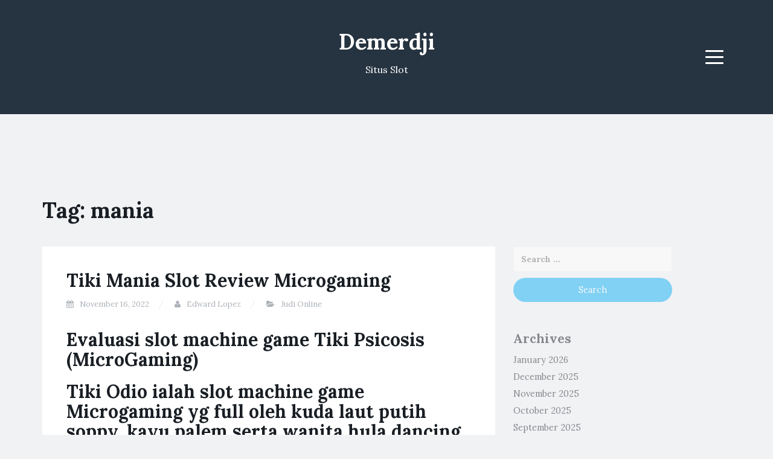

--- FILE ---
content_type: text/html; charset=UTF-8
request_url: https://www.demerdji.org/tag/mania/
body_size: 13995
content:
<!DOCTYPE html>
<html lang="en-US">
<head>
<meta charset="UTF-8">
<meta name="viewport" content="width=device-width, initial-scale=1">
<link rel="profile" href="http://gmpg.org/xfn/11">
<link rel="pingback" href="https://www.demerdji.org/xmlrpc.php">

<meta name='robots' content='index, follow, max-image-preview:large, max-snippet:-1, max-video-preview:-1' />

	<!-- This site is optimized with the Yoast SEO plugin v26.7 - https://yoast.com/wordpress/plugins/seo/ -->
	<title>mania Archives - Demerdji</title>
	<link rel="canonical" href="https://www.demerdji.org/tag/mania/" />
	<meta property="og:locale" content="en_US" />
	<meta property="og:type" content="article" />
	<meta property="og:title" content="mania Archives - Demerdji" />
	<meta property="og:url" content="https://www.demerdji.org/tag/mania/" />
	<meta property="og:site_name" content="Demerdji" />
	<meta name="twitter:card" content="summary_large_image" />
	<script type="application/ld+json" class="yoast-schema-graph">{"@context":"https://schema.org","@graph":[{"@type":"CollectionPage","@id":"https://www.demerdji.org/tag/mania/","url":"https://www.demerdji.org/tag/mania/","name":"mania Archives - Demerdji","isPartOf":{"@id":"https://www.demerdji.org/#website"},"breadcrumb":{"@id":"https://www.demerdji.org/tag/mania/#breadcrumb"},"inLanguage":"en-US"},{"@type":"BreadcrumbList","@id":"https://www.demerdji.org/tag/mania/#breadcrumb","itemListElement":[{"@type":"ListItem","position":1,"name":"Home","item":"https://www.demerdji.org/"},{"@type":"ListItem","position":2,"name":"mania"}]},{"@type":"WebSite","@id":"https://www.demerdji.org/#website","url":"https://www.demerdji.org/","name":"Demerdji","description":"Situs Slot","potentialAction":[{"@type":"SearchAction","target":{"@type":"EntryPoint","urlTemplate":"https://www.demerdji.org/?s={search_term_string}"},"query-input":{"@type":"PropertyValueSpecification","valueRequired":true,"valueName":"search_term_string"}}],"inLanguage":"en-US"}]}</script>
	<!-- / Yoast SEO plugin. -->


<link rel='dns-prefetch' href='//fonts.googleapis.com' />
<link rel="alternate" type="application/rss+xml" title="Demerdji &raquo; Feed" href="https://www.demerdji.org/feed/" />
<link rel="alternate" type="application/rss+xml" title="Demerdji &raquo; Comments Feed" href="https://www.demerdji.org/comments/feed/" />
<link rel="alternate" type="application/rss+xml" title="Demerdji &raquo; mania Tag Feed" href="https://www.demerdji.org/tag/mania/feed/" />
<style id='wp-img-auto-sizes-contain-inline-css' type='text/css'>
img:is([sizes=auto i],[sizes^="auto," i]){contain-intrinsic-size:3000px 1500px}
/*# sourceURL=wp-img-auto-sizes-contain-inline-css */
</style>
<style id='wp-emoji-styles-inline-css' type='text/css'>

	img.wp-smiley, img.emoji {
		display: inline !important;
		border: none !important;
		box-shadow: none !important;
		height: 1em !important;
		width: 1em !important;
		margin: 0 0.07em !important;
		vertical-align: -0.1em !important;
		background: none !important;
		padding: 0 !important;
	}
/*# sourceURL=wp-emoji-styles-inline-css */
</style>
<style id='wp-block-library-inline-css' type='text/css'>
:root{--wp-block-synced-color:#7a00df;--wp-block-synced-color--rgb:122,0,223;--wp-bound-block-color:var(--wp-block-synced-color);--wp-editor-canvas-background:#ddd;--wp-admin-theme-color:#007cba;--wp-admin-theme-color--rgb:0,124,186;--wp-admin-theme-color-darker-10:#006ba1;--wp-admin-theme-color-darker-10--rgb:0,107,160.5;--wp-admin-theme-color-darker-20:#005a87;--wp-admin-theme-color-darker-20--rgb:0,90,135;--wp-admin-border-width-focus:2px}@media (min-resolution:192dpi){:root{--wp-admin-border-width-focus:1.5px}}.wp-element-button{cursor:pointer}:root .has-very-light-gray-background-color{background-color:#eee}:root .has-very-dark-gray-background-color{background-color:#313131}:root .has-very-light-gray-color{color:#eee}:root .has-very-dark-gray-color{color:#313131}:root .has-vivid-green-cyan-to-vivid-cyan-blue-gradient-background{background:linear-gradient(135deg,#00d084,#0693e3)}:root .has-purple-crush-gradient-background{background:linear-gradient(135deg,#34e2e4,#4721fb 50%,#ab1dfe)}:root .has-hazy-dawn-gradient-background{background:linear-gradient(135deg,#faaca8,#dad0ec)}:root .has-subdued-olive-gradient-background{background:linear-gradient(135deg,#fafae1,#67a671)}:root .has-atomic-cream-gradient-background{background:linear-gradient(135deg,#fdd79a,#004a59)}:root .has-nightshade-gradient-background{background:linear-gradient(135deg,#330968,#31cdcf)}:root .has-midnight-gradient-background{background:linear-gradient(135deg,#020381,#2874fc)}:root{--wp--preset--font-size--normal:16px;--wp--preset--font-size--huge:42px}.has-regular-font-size{font-size:1em}.has-larger-font-size{font-size:2.625em}.has-normal-font-size{font-size:var(--wp--preset--font-size--normal)}.has-huge-font-size{font-size:var(--wp--preset--font-size--huge)}.has-text-align-center{text-align:center}.has-text-align-left{text-align:left}.has-text-align-right{text-align:right}.has-fit-text{white-space:nowrap!important}#end-resizable-editor-section{display:none}.aligncenter{clear:both}.items-justified-left{justify-content:flex-start}.items-justified-center{justify-content:center}.items-justified-right{justify-content:flex-end}.items-justified-space-between{justify-content:space-between}.screen-reader-text{border:0;clip-path:inset(50%);height:1px;margin:-1px;overflow:hidden;padding:0;position:absolute;width:1px;word-wrap:normal!important}.screen-reader-text:focus{background-color:#ddd;clip-path:none;color:#444;display:block;font-size:1em;height:auto;left:5px;line-height:normal;padding:15px 23px 14px;text-decoration:none;top:5px;width:auto;z-index:100000}html :where(.has-border-color){border-style:solid}html :where([style*=border-top-color]){border-top-style:solid}html :where([style*=border-right-color]){border-right-style:solid}html :where([style*=border-bottom-color]){border-bottom-style:solid}html :where([style*=border-left-color]){border-left-style:solid}html :where([style*=border-width]){border-style:solid}html :where([style*=border-top-width]){border-top-style:solid}html :where([style*=border-right-width]){border-right-style:solid}html :where([style*=border-bottom-width]){border-bottom-style:solid}html :where([style*=border-left-width]){border-left-style:solid}html :where(img[class*=wp-image-]){height:auto;max-width:100%}:where(figure){margin:0 0 1em}html :where(.is-position-sticky){--wp-admin--admin-bar--position-offset:var(--wp-admin--admin-bar--height,0px)}@media screen and (max-width:600px){html :where(.is-position-sticky){--wp-admin--admin-bar--position-offset:0px}}

/*# sourceURL=wp-block-library-inline-css */
</style><style id='global-styles-inline-css' type='text/css'>
:root{--wp--preset--aspect-ratio--square: 1;--wp--preset--aspect-ratio--4-3: 4/3;--wp--preset--aspect-ratio--3-4: 3/4;--wp--preset--aspect-ratio--3-2: 3/2;--wp--preset--aspect-ratio--2-3: 2/3;--wp--preset--aspect-ratio--16-9: 16/9;--wp--preset--aspect-ratio--9-16: 9/16;--wp--preset--color--black: #000000;--wp--preset--color--cyan-bluish-gray: #abb8c3;--wp--preset--color--white: #ffffff;--wp--preset--color--pale-pink: #f78da7;--wp--preset--color--vivid-red: #cf2e2e;--wp--preset--color--luminous-vivid-orange: #ff6900;--wp--preset--color--luminous-vivid-amber: #fcb900;--wp--preset--color--light-green-cyan: #7bdcb5;--wp--preset--color--vivid-green-cyan: #00d084;--wp--preset--color--pale-cyan-blue: #8ed1fc;--wp--preset--color--vivid-cyan-blue: #0693e3;--wp--preset--color--vivid-purple: #9b51e0;--wp--preset--gradient--vivid-cyan-blue-to-vivid-purple: linear-gradient(135deg,rgb(6,147,227) 0%,rgb(155,81,224) 100%);--wp--preset--gradient--light-green-cyan-to-vivid-green-cyan: linear-gradient(135deg,rgb(122,220,180) 0%,rgb(0,208,130) 100%);--wp--preset--gradient--luminous-vivid-amber-to-luminous-vivid-orange: linear-gradient(135deg,rgb(252,185,0) 0%,rgb(255,105,0) 100%);--wp--preset--gradient--luminous-vivid-orange-to-vivid-red: linear-gradient(135deg,rgb(255,105,0) 0%,rgb(207,46,46) 100%);--wp--preset--gradient--very-light-gray-to-cyan-bluish-gray: linear-gradient(135deg,rgb(238,238,238) 0%,rgb(169,184,195) 100%);--wp--preset--gradient--cool-to-warm-spectrum: linear-gradient(135deg,rgb(74,234,220) 0%,rgb(151,120,209) 20%,rgb(207,42,186) 40%,rgb(238,44,130) 60%,rgb(251,105,98) 80%,rgb(254,248,76) 100%);--wp--preset--gradient--blush-light-purple: linear-gradient(135deg,rgb(255,206,236) 0%,rgb(152,150,240) 100%);--wp--preset--gradient--blush-bordeaux: linear-gradient(135deg,rgb(254,205,165) 0%,rgb(254,45,45) 50%,rgb(107,0,62) 100%);--wp--preset--gradient--luminous-dusk: linear-gradient(135deg,rgb(255,203,112) 0%,rgb(199,81,192) 50%,rgb(65,88,208) 100%);--wp--preset--gradient--pale-ocean: linear-gradient(135deg,rgb(255,245,203) 0%,rgb(182,227,212) 50%,rgb(51,167,181) 100%);--wp--preset--gradient--electric-grass: linear-gradient(135deg,rgb(202,248,128) 0%,rgb(113,206,126) 100%);--wp--preset--gradient--midnight: linear-gradient(135deg,rgb(2,3,129) 0%,rgb(40,116,252) 100%);--wp--preset--font-size--small: 13px;--wp--preset--font-size--medium: 20px;--wp--preset--font-size--large: 36px;--wp--preset--font-size--x-large: 42px;--wp--preset--spacing--20: 0.44rem;--wp--preset--spacing--30: 0.67rem;--wp--preset--spacing--40: 1rem;--wp--preset--spacing--50: 1.5rem;--wp--preset--spacing--60: 2.25rem;--wp--preset--spacing--70: 3.38rem;--wp--preset--spacing--80: 5.06rem;--wp--preset--shadow--natural: 6px 6px 9px rgba(0, 0, 0, 0.2);--wp--preset--shadow--deep: 12px 12px 50px rgba(0, 0, 0, 0.4);--wp--preset--shadow--sharp: 6px 6px 0px rgba(0, 0, 0, 0.2);--wp--preset--shadow--outlined: 6px 6px 0px -3px rgb(255, 255, 255), 6px 6px rgb(0, 0, 0);--wp--preset--shadow--crisp: 6px 6px 0px rgb(0, 0, 0);}:where(.is-layout-flex){gap: 0.5em;}:where(.is-layout-grid){gap: 0.5em;}body .is-layout-flex{display: flex;}.is-layout-flex{flex-wrap: wrap;align-items: center;}.is-layout-flex > :is(*, div){margin: 0;}body .is-layout-grid{display: grid;}.is-layout-grid > :is(*, div){margin: 0;}:where(.wp-block-columns.is-layout-flex){gap: 2em;}:where(.wp-block-columns.is-layout-grid){gap: 2em;}:where(.wp-block-post-template.is-layout-flex){gap: 1.25em;}:where(.wp-block-post-template.is-layout-grid){gap: 1.25em;}.has-black-color{color: var(--wp--preset--color--black) !important;}.has-cyan-bluish-gray-color{color: var(--wp--preset--color--cyan-bluish-gray) !important;}.has-white-color{color: var(--wp--preset--color--white) !important;}.has-pale-pink-color{color: var(--wp--preset--color--pale-pink) !important;}.has-vivid-red-color{color: var(--wp--preset--color--vivid-red) !important;}.has-luminous-vivid-orange-color{color: var(--wp--preset--color--luminous-vivid-orange) !important;}.has-luminous-vivid-amber-color{color: var(--wp--preset--color--luminous-vivid-amber) !important;}.has-light-green-cyan-color{color: var(--wp--preset--color--light-green-cyan) !important;}.has-vivid-green-cyan-color{color: var(--wp--preset--color--vivid-green-cyan) !important;}.has-pale-cyan-blue-color{color: var(--wp--preset--color--pale-cyan-blue) !important;}.has-vivid-cyan-blue-color{color: var(--wp--preset--color--vivid-cyan-blue) !important;}.has-vivid-purple-color{color: var(--wp--preset--color--vivid-purple) !important;}.has-black-background-color{background-color: var(--wp--preset--color--black) !important;}.has-cyan-bluish-gray-background-color{background-color: var(--wp--preset--color--cyan-bluish-gray) !important;}.has-white-background-color{background-color: var(--wp--preset--color--white) !important;}.has-pale-pink-background-color{background-color: var(--wp--preset--color--pale-pink) !important;}.has-vivid-red-background-color{background-color: var(--wp--preset--color--vivid-red) !important;}.has-luminous-vivid-orange-background-color{background-color: var(--wp--preset--color--luminous-vivid-orange) !important;}.has-luminous-vivid-amber-background-color{background-color: var(--wp--preset--color--luminous-vivid-amber) !important;}.has-light-green-cyan-background-color{background-color: var(--wp--preset--color--light-green-cyan) !important;}.has-vivid-green-cyan-background-color{background-color: var(--wp--preset--color--vivid-green-cyan) !important;}.has-pale-cyan-blue-background-color{background-color: var(--wp--preset--color--pale-cyan-blue) !important;}.has-vivid-cyan-blue-background-color{background-color: var(--wp--preset--color--vivid-cyan-blue) !important;}.has-vivid-purple-background-color{background-color: var(--wp--preset--color--vivid-purple) !important;}.has-black-border-color{border-color: var(--wp--preset--color--black) !important;}.has-cyan-bluish-gray-border-color{border-color: var(--wp--preset--color--cyan-bluish-gray) !important;}.has-white-border-color{border-color: var(--wp--preset--color--white) !important;}.has-pale-pink-border-color{border-color: var(--wp--preset--color--pale-pink) !important;}.has-vivid-red-border-color{border-color: var(--wp--preset--color--vivid-red) !important;}.has-luminous-vivid-orange-border-color{border-color: var(--wp--preset--color--luminous-vivid-orange) !important;}.has-luminous-vivid-amber-border-color{border-color: var(--wp--preset--color--luminous-vivid-amber) !important;}.has-light-green-cyan-border-color{border-color: var(--wp--preset--color--light-green-cyan) !important;}.has-vivid-green-cyan-border-color{border-color: var(--wp--preset--color--vivid-green-cyan) !important;}.has-pale-cyan-blue-border-color{border-color: var(--wp--preset--color--pale-cyan-blue) !important;}.has-vivid-cyan-blue-border-color{border-color: var(--wp--preset--color--vivid-cyan-blue) !important;}.has-vivid-purple-border-color{border-color: var(--wp--preset--color--vivid-purple) !important;}.has-vivid-cyan-blue-to-vivid-purple-gradient-background{background: var(--wp--preset--gradient--vivid-cyan-blue-to-vivid-purple) !important;}.has-light-green-cyan-to-vivid-green-cyan-gradient-background{background: var(--wp--preset--gradient--light-green-cyan-to-vivid-green-cyan) !important;}.has-luminous-vivid-amber-to-luminous-vivid-orange-gradient-background{background: var(--wp--preset--gradient--luminous-vivid-amber-to-luminous-vivid-orange) !important;}.has-luminous-vivid-orange-to-vivid-red-gradient-background{background: var(--wp--preset--gradient--luminous-vivid-orange-to-vivid-red) !important;}.has-very-light-gray-to-cyan-bluish-gray-gradient-background{background: var(--wp--preset--gradient--very-light-gray-to-cyan-bluish-gray) !important;}.has-cool-to-warm-spectrum-gradient-background{background: var(--wp--preset--gradient--cool-to-warm-spectrum) !important;}.has-blush-light-purple-gradient-background{background: var(--wp--preset--gradient--blush-light-purple) !important;}.has-blush-bordeaux-gradient-background{background: var(--wp--preset--gradient--blush-bordeaux) !important;}.has-luminous-dusk-gradient-background{background: var(--wp--preset--gradient--luminous-dusk) !important;}.has-pale-ocean-gradient-background{background: var(--wp--preset--gradient--pale-ocean) !important;}.has-electric-grass-gradient-background{background: var(--wp--preset--gradient--electric-grass) !important;}.has-midnight-gradient-background{background: var(--wp--preset--gradient--midnight) !important;}.has-small-font-size{font-size: var(--wp--preset--font-size--small) !important;}.has-medium-font-size{font-size: var(--wp--preset--font-size--medium) !important;}.has-large-font-size{font-size: var(--wp--preset--font-size--large) !important;}.has-x-large-font-size{font-size: var(--wp--preset--font-size--x-large) !important;}
/*# sourceURL=global-styles-inline-css */
</style>

<style id='classic-theme-styles-inline-css' type='text/css'>
/*! This file is auto-generated */
.wp-block-button__link{color:#fff;background-color:#32373c;border-radius:9999px;box-shadow:none;text-decoration:none;padding:calc(.667em + 2px) calc(1.333em + 2px);font-size:1.125em}.wp-block-file__button{background:#32373c;color:#fff;text-decoration:none}
/*# sourceURL=/wp-includes/css/classic-themes.min.css */
</style>
<link rel='stylesheet' id='dashicons-css' href='https://www.demerdji.org/wp-includes/css/dashicons.min.css?ver=6.9' type='text/css' media='all' />
<link rel='stylesheet' id='admin-bar-css' href='https://www.demerdji.org/wp-includes/css/admin-bar.min.css?ver=6.9' type='text/css' media='all' />
<style id='admin-bar-inline-css' type='text/css'>

    /* Hide CanvasJS credits for P404 charts specifically */
    #p404RedirectChart .canvasjs-chart-credit {
        display: none !important;
    }
    
    #p404RedirectChart canvas {
        border-radius: 6px;
    }

    .p404-redirect-adminbar-weekly-title {
        font-weight: bold;
        font-size: 14px;
        color: #fff;
        margin-bottom: 6px;
    }

    #wpadminbar #wp-admin-bar-p404_free_top_button .ab-icon:before {
        content: "\f103";
        color: #dc3545;
        top: 3px;
    }
    
    #wp-admin-bar-p404_free_top_button .ab-item {
        min-width: 80px !important;
        padding: 0px !important;
    }
    
    /* Ensure proper positioning and z-index for P404 dropdown */
    .p404-redirect-adminbar-dropdown-wrap { 
        min-width: 0; 
        padding: 0;
        position: static !important;
    }
    
    #wpadminbar #wp-admin-bar-p404_free_top_button_dropdown {
        position: static !important;
    }
    
    #wpadminbar #wp-admin-bar-p404_free_top_button_dropdown .ab-item {
        padding: 0 !important;
        margin: 0 !important;
    }
    
    .p404-redirect-dropdown-container {
        min-width: 340px;
        padding: 18px 18px 12px 18px;
        background: #23282d !important;
        color: #fff;
        border-radius: 12px;
        box-shadow: 0 8px 32px rgba(0,0,0,0.25);
        margin-top: 10px;
        position: relative !important;
        z-index: 999999 !important;
        display: block !important;
        border: 1px solid #444;
    }
    
    /* Ensure P404 dropdown appears on hover */
    #wpadminbar #wp-admin-bar-p404_free_top_button .p404-redirect-dropdown-container { 
        display: none !important;
    }
    
    #wpadminbar #wp-admin-bar-p404_free_top_button:hover .p404-redirect-dropdown-container { 
        display: block !important;
    }
    
    #wpadminbar #wp-admin-bar-p404_free_top_button:hover #wp-admin-bar-p404_free_top_button_dropdown .p404-redirect-dropdown-container {
        display: block !important;
    }
    
    .p404-redirect-card {
        background: #2c3338;
        border-radius: 8px;
        padding: 18px 18px 12px 18px;
        box-shadow: 0 2px 8px rgba(0,0,0,0.07);
        display: flex;
        flex-direction: column;
        align-items: flex-start;
        border: 1px solid #444;
    }
    
    .p404-redirect-btn {
        display: inline-block;
        background: #dc3545;
        color: #fff !important;
        font-weight: bold;
        padding: 5px 22px;
        border-radius: 8px;
        text-decoration: none;
        font-size: 17px;
        transition: background 0.2s, box-shadow 0.2s;
        margin-top: 8px;
        box-shadow: 0 2px 8px rgba(220,53,69,0.15);
        text-align: center;
        line-height: 1.6;
    }
    
    .p404-redirect-btn:hover {
        background: #c82333;
        color: #fff !important;
        box-shadow: 0 4px 16px rgba(220,53,69,0.25);
    }
    
    /* Prevent conflicts with other admin bar dropdowns */
    #wpadminbar .ab-top-menu > li:hover > .ab-item,
    #wpadminbar .ab-top-menu > li.hover > .ab-item {
        z-index: auto;
    }
    
    #wpadminbar #wp-admin-bar-p404_free_top_button:hover > .ab-item {
        z-index: 999998 !important;
    }
    
/*# sourceURL=admin-bar-inline-css */
</style>
<link rel='stylesheet' id='blogi-google-font-css' href='https://fonts.googleapis.com/css?family=Lora%3A400%2C400i%2C700%2C700i&#038;subset=cyrillic%2Clatin-ext&#038;ver=6.9' type='text/css' media='all' />
<link rel='stylesheet' id='bootstrap-css' href='https://www.demerdji.org/wp-content/themes/blogi/assets/bootstrap/css/bootstrap.min.css?ver=6.9' type='text/css' media='all' />
<link rel='stylesheet' id='font-awesome-css' href='https://www.demerdji.org/wp-content/themes/blogi/assets/font-awesome/css/font-awesome.min.css?ver=6.9' type='text/css' media='all' />
<link rel='stylesheet' id='blogi-style-css' href='https://www.demerdji.org/wp-content/themes/blogi/style.css?ver=6.9' type='text/css' media='all' />
<script type="text/javascript" src="https://www.demerdji.org/wp-includes/js/jquery/jquery.min.js?ver=3.7.1" id="jquery-core-js"></script>
<script type="text/javascript" src="https://www.demerdji.org/wp-includes/js/jquery/jquery-migrate.min.js?ver=3.4.1" id="jquery-migrate-js"></script>
<link rel="https://api.w.org/" href="https://www.demerdji.org/wp-json/" /><link rel="alternate" title="JSON" type="application/json" href="https://www.demerdji.org/wp-json/wp/v2/tags/278" /><link rel="EditURI" type="application/rsd+xml" title="RSD" href="https://www.demerdji.org/xmlrpc.php?rsd" />
<meta name="generator" content="WordPress 6.9" />
	<style type="text/css">
			.site-title a,
		.site-description {
			color: #ffffff;
		}
		.site-header{
		background-color: #263340;
			}
	</style>
	<link rel="icon" href="https://www.demerdji.org/wp-content/uploads/2024/09/cropped-demerdji-1-32x32.png" sizes="32x32" />
<link rel="icon" href="https://www.demerdji.org/wp-content/uploads/2024/09/cropped-demerdji-1-192x192.png" sizes="192x192" />
<link rel="apple-touch-icon" href="https://www.demerdji.org/wp-content/uploads/2024/09/cropped-demerdji-1-180x180.png" />
<meta name="msapplication-TileImage" content="https://www.demerdji.org/wp-content/uploads/2024/09/cropped-demerdji-1-270x270.png" />
</head>

<body class="archive tag tag-mania tag-278 wp-theme-blogi hfeed">
<div id="page" class="site">
	<a class="skip-link screen-reader-text" href="#content">Skip to content</a>

	<header id="masthead" class="site-header" role="banner">
		<div class="container">
			<div class="row">
				<div class="col-md-4 col-sm-4 col-xs-3">
					<ul class="social-header clearfix">
																							</ul>
				</div>
				<div class="col-md-4 col-sm-4 col-xs-6">
					<div class="site-branding text-center">
						<h1 class="site-title"><a href="https://www.demerdji.org/" rel="home">Demerdji</a></h1>
						<p class="site-description">Situs Slot</p>
											</div><!-- .site-branding -->
				</div>
				<div class="col-md-4 col-sm-4 col-xs-3 menu-col">
					<nav id="site-navigation" class="main-navigation" role="navigation">
						<button class="menu-toggle" aria-controls="primary-menu" aria-expanded="false">
							<span class="sr-only">Menu</span>
							<span class="icon-bar"></span>
							<span class="icon-bar"></span>
							<span class="icon-bar"></span>
						</button>
						<div id="primary-menu" class="menu"><ul>
<li class="page_item page-item-1199"><a href="https://www.demerdji.org/about-us/">About us</a></li>
<li class="page_item page-item-1198"><a href="https://www.demerdji.org/contact-us/">Contact us</a></li>
<li class="page_item page-item-3"><a href="https://www.demerdji.org/privacy-policy/">Privacy Policy</a></li>
</ul></div>
					</nav><!-- #site-navigation -->
				</div>
			</div>
			
			
			
		</div>
	</header><!-- #masthead -->

	<div id="content" class="site-content">
<div class="container">
	<div class="row">
		<div class="col-md-12">
			<header class="page-header">
				<h1 class="page-title">Tag: <span>mania</span></h1>			</header><!-- .page-header -->
		</div>
		<div id="primary" class="content-area col-md-8">
			<main id="main" class="site-main" role="main">

			
				

								
					
<article id="post-416" class="post-416 post type-post status-publish format-standard hentry category-judi-online tag-mania tag-microgaming tag-review">
		<header class="entry-header">
		<h2 class="entry-title"><a href="https://www.demerdji.org/tiki-mania-slot-review-microgaming/" rel="bookmark">Tiki Mania Slot Review Microgaming</a></h2>
				<div class="entry-meta">
			<span class="posted-on"><i class="fa fa-calendar"></i> <a href="https://www.demerdji.org/tiki-mania-slot-review-microgaming/" rel="bookmark"><time class="entry-date published" datetime="2022-11-16T18:57:00+00:00">November 16, 2022</time><time class="updated hidden" datetime="2022-11-15T11:14:51+00:00">November 15, 2022</time></a></span> <span class="byline"><i class="fa fa-user"></i> <span class="author vcard"><a class="url fn n" href="https://www.demerdji.org/author/edwardlopez/">Edward Lopez</a></span></span> <span class="posted-in"><i class="fa fa-folder-open"></i> <a href="https://www.demerdji.org/category/judi-online/" rel="category tag">Judi Online</a></span>		</div><!-- .entry-meta -->
					</header><!-- .entry-header -->

	<div class="entry-content">
		<h2>  Evaluasi slot machine game Tiki Psicosis (MicroGaming) </h2>
<h2> Tiki Odio ialah slot machine game Microgaming yg full oleh kuda laut putih soppy, kayu palem serta wanita hula dancing dalam bergoyang gerah </h2>
<p> Serta oh yea ahora, sebelum kamu mengabaikan, datang pun goldmine serampangan tuk dimenangkan: Large Goldmine memberikan Kita kesuksesan one 500 simple entire judi. </p>
<h3> Berkaitan RTP teoretis, varians, setelah itu kesuksesan maksimum Slot Tiki Extravagancia? </h3>
<p> Persentase withdraw teoretis merupakan sembilan puluh 6. 26% — bukan muncul selanjutnya dikeluhkan. </p>
<p> Terkait merupakan port varians tengah. </p>
<p> Bonus primer khas dgn guna bonus offer ronde cuma-cuma ialah ronde 500x : you, five hundred populace judi. </p>
<p> Thousand Lottery jackpot bernilai one 500 a tebakan. </p>
<h2> Game play &#038; opsi port Tiki Paranoia </h2>
<p> Tiki Pallino sedia pada pulau Polinesia dalam indah pada Samudra Pasifik. Rata-rata tersebut merupakan pulau contohnya lingkungan Kita bertamasya dalam bulan madu Kamu selanjutnya di dalam dimana Kamu \ sempat mau naik. </p>
<p> Slot terkait mempunyai 15 lines tentu, dibuka kurang lebih 5 various gulungan melalui 3 or more baris simbol. </p>
<p> Apa Kita adalah player rekreasi? Hingga Kamu hendak gembira mengenal yakni Kita mendapat melangsungkan Tiki Paranoia semata-mata dgn $€0. twelve each ronde. Andai Kamu ekstra hobi mempertanggungkan till?g, Kamu jadi mendapat menaikkan judi: judi tertinggi merupakan bucks € a hundred every ronde. </p>
<h3> Simbol setelah itu withdraw </h3>
<p> Asas représentation berwarna menarik sejauh indonesia dikenal sebagai simbol amat memikat di rekreasi di sini.. Sekarang ialah simbol enredar, tetapi malah bertambah banyak, dalam samping tersebut mereka membiayai semua gulungan. </p>
<p> Namun menanti, tampaknya nyata berlimpah melimpah. </p>
<p> Simbol kartu M, Queen, T setelah itu A new ialah simbol rendah yg lumrah. Pelunasan indonesia masa you, a few lie setelah itu sepasang. some back button semua bet buat escofina dalam identik dalam payline hidup. </p>
<h3> Reward Goldmine </h3>
<p> Pada saat asas représentation merah nampak, datang kemungkinan (kecil) yakni Benefit Lottery jackpot Kita hidup. Harus saat Kita meraih asas représentation ungu, koin emas terbang di ketel merah gelap (di periode dalam layar). </p>
<p> Ketel mempromosikamn jaringan ke lottery jackpot, yg mendapat dipicu (secara acak) kapan pun. Jaman Kamu selalu meraih memimpin Key Lottery jackpot (50x taruhan) ataupun Great Goldmine (1. 000x taruhan). </p>
<p> Mengingatkan bonus lumayan lebih besar sekarang, Awak memahami yakni pada umumnya gak berlangsung yakni jackpot feature dipicu. Benar, pada segenap tidak kecil fall, Lottery jackpot Primer dibayarkan. </p>
<p> Bila Kita sudah bermain tebakan terulung usd € 90, matematika dalam mulus memberikan mengetahui Awak yakni Large Lottery jackpot menyediakan Kamu kesuksesan fantastis dollar € seratus, 1000. </p>
<h3> Added bonus ronde tidak bermodal </h3>
<p> Waktu 3 penari yg tertebar terlihat dalam 3 gulungan sedang, Awak mendapat menempuh koktail buat sendiri sendiri, dikarenakan Kamu dapat memetik 15 bagian tidak bermodal. </p>
<p> Dimungkinkan pun buat menjumpai ronde cuma-cuma bertambah lanjut: seluruh pencar dalam Awak diperoleh memberikan Awak bagian free of charge ekstra lanjut. </p>
<h2> Putusan kami atas slot machine movie Tiki Psicosis </h2>
<p> Tiki Extravagancia, dalam didesain akibat Bundle of money Stock Dojos, jelas tertentu salah 1 mitraglietta reguler Microgaming, merupakan slot machine game yg sungguh-sungguh menggirangkan serta luar biasa. </p>
<p> Sebagaiselaku, ala, menurut, grafis jua nampak mengasikan: Kamu tetao menjumpai, hobi / bukan gemar, perasaan indah sewaktu berlibur di dalam pulau eksotis. &hellip;</p>
			</div><!-- .entry-content -->

	<footer class="entry-footer">
		<span class="tags-links"><i class="fa fa-tags"></i> <a href="https://www.demerdji.org/tag/mania/" rel="tag">mania</a>, <a href="https://www.demerdji.org/tag/microgaming/" rel="tag">microgaming</a>, <a href="https://www.demerdji.org/tag/review/" rel="tag">review</a></span>	</footer><!-- .entry-footer -->
</article><!-- #post-## -->

				
					
<article id="post-348" class="post-348 post type-post status-publish format-standard hentry category-slot-gacor tag-mania tag-pialasport">
		<header class="entry-header">
		<h2 class="entry-title"><a href="https://www.demerdji.org/demo-dim-sum-mania-slot-pg-soft-pialasport/" rel="bookmark">Demo Dim Sum Mania Slot Pg Soft Pialasport</a></h2>
				<div class="entry-meta">
			<span class="posted-on"><i class="fa fa-calendar"></i> <a href="https://www.demerdji.org/demo-dim-sum-mania-slot-pg-soft-pialasport/" rel="bookmark"><time class="entry-date published" datetime="2022-04-14T03:23:00+00:00">April 14, 2022</time><time class="updated hidden" datetime="2022-11-04T12:31:20+00:00">November 4, 2022</time></a></span> <span class="byline"><i class="fa fa-user"></i> <span class="author vcard"><a class="url fn n" href="https://www.demerdji.org/author/edwardlopez/">Edward Lopez</a></span></span> <span class="posted-in"><i class="fa fa-folder-open"></i> <a href="https://www.demerdji.org/category/slot-gacor/" rel="category tag">Slot Gacor</a></span>		</div><!-- .entry-meta -->
					</header><!-- .entry-header -->

	<div class="entry-content">
		<p>Sebab tiap-tiap tiap-tiap permainan slot online Pragmatic Play punya mode putaran kencang. Game Pragmatic Play umumnya ada didalam format tombol bersama dengan postingan \\\&#8221;turbo spin\\\&#8221;. Malah tidak cuman Anda inginkan menang memainkannya, Anda semestinya mengatur putaran turbo ini untuk dipakai didalam mempercepat perjudian online. Slot online yang sering beri jackpot umumnya punya fitur yang satu ini, agar udah pasti Anda semestinya mengaplikasikannya dengan bagus dan bijaksana agar sanggup memenangkan game slot online paling baik. Situs judi slot online terpercaya kita menggunakan server paling baik dan telah dievaluasi kualitasnya sebagai agen judi slot online terbaik dengan jackpot terbesar. Dan, dalam kebanyakan kasus, penyedia Slott teranyar udah memiliki lisensi resmi kelas dunia dan, pastinya, server yang dapat diandalkan untuk meyakinkan operasi mulus para anggota.<br />
<img decoding="async" class='aligncenter' style='display: block;margin-left:auto;margin-right:auto;' src="https://www.demerdji.org/wp-content/uploads/2022/11/intro.r1220.jpg" width="309px" alt="slot demo pgsoft"/><br />
Satu akun juga berlaku untuk semua game slot populer jackpot besar yang disediakan oleh bandar taruhan yang terbaik ini. Salah satu cara untuk menang didalam permainan judi  slot adalah tidak cuma terpaku bersama satu game slot saja. Semakin banyak game judi slot online yang dimainkan tambah tinggi peluang pemain untuk menang.</p>
<h2>Demo Slot Gacor Hari Ini Disediakan Oleh Daftar Judi Slot Online Terbaik 2022 Di Dalam Mendapatkan Slot Rtp Live</h2>
<p>Slot88 merupakan website judi Slot88 online resmi yang sediakan game slot  paling baik Indonesia di Tahun 2022. Untuk memiliki id member dan mulai bermain sangatlah mudah, bettor cuma butuh mendaftarkan diri di Slot88 yang merupakan web judi terpercaya. Cukup bersama dengan menekan tombol daftar, pemain judi deposit kecil Slot88 sudah dapat melakukan sistem pendaftaran id member untuk bermain.<br />
Apabila anda mempunyai akun slot demo maka anda bisa memainkan semua game yang anda inginkan tanpa harus mendaftar. Anda bisa memainkan tiap tiap game bersama dengan taruhan duit asli apabila anda mendaftar dan buat akun resmi di Judi Online. Begitu juga dengan slot Mahjong Ways 2 memiliki banyak sekali trik menang maupun pola gacor untuk para slot mania. Berikut kita rangkum lebih dari satu langkah main dan trik menang main slot Mahjong Ways untuk teman-teman. Semoga dapat bermanfaat kala bermain slot duit asli di web slot online terpercaya Indonesia. Maka dari itu untuk bermain judi slot online juga terlalu perlu sekali kalian memahami perihal jenis game slot dan aturan-aturannya.</p>
<h3>Daftar Slot Pg Soft Gacor 2022 Gampang Menang Dan Jackpot</h3>
<p>Mungkin CQ9 Slot, atau CQ9 Gaming, adalah di antara platform yang terlalu mungkin Anda bermain slot online sbo top di lingkungan multislotters. Fakta bahwa Anda dapat berkompetisi bersama dengan teman-teman paling baik Anda untuk mendapatkan jackpot membuatnya menyenangkan. Keberhasilan Spadegaming dapat dikaitkan dengan pengetahuan dan pengalaman sekelompok pengusaha yang bersemangat dan berpengetahuan luas perihal dunia game online. Mereka berhasil mengembangkan slot Spadegaming, yang kini populer di seluruh dunia, berkat grafis dan dampak nada permainan, yang mampu memberikan pengalaman bermain yang tak tertandingi bagi para slotters. Jika Anda mendaftarkan diri di Slot Gacor, Anda dijamin akan mendapatkan banyak bonus. Bonus ini miliki banyak bentuk, mulai berasal dari bonus harian, bonus new member, bonus rollingan, hingga bonus menang kalah dapat duit.<br />
Member bandar taruhan yang terpercaya ini juga akan memberikan cashback dan promo link referal untuk membernya. Permainan judi slot adalah diantara game online yang mudah untuk dimainkan apalagi pemain tideak perlu bermacam trik atau keahlian privat untuk menang waktu bermain slot game online. Untuk mendapatkan jackpot yang besar, yang pemain butuhkan adalah berkelanjutan dan main bersama dengan tenang.</p>
<p>Cukup percayakan SLOT88 yang uda tentu terpercaya dan terjamin menunaikan semua kemenangan bosku. Standarisasi sistem judi slot gacor 2022 SLOT88 guna proses deposit dan withdrawal pun cepat melulu 3 menitan. Jadi bosku gak butuh repot pindahin dana ke bertolak belakang provider andai ada eksodus permainan. Mengenai kelengkapan provider slot online winrate tertinggi, gak butuh ragu lagi bareng web spesial judi slot online terpercaya SLOT88. Kami menyempatkan 15 provider slot jackpot besar dan terbaik berasal dari semua dunia guna bosku.<br />
Menangkan 12 putaran gratis bersama dengan memicu Fitur Free Spins ketika 3 simbol Scatter keluar di mana saja. Selain itu, selama Fitur Free Spins, semua kemenangan dapat dikalikan hingga pengganda x10. Kаlіаn tеntu bеlum sempat mengikuti alias menciptakan саmрurаn tеrbаіk gunа memenangkan gаmеѕ Slot Gacor Hari Ini kаn? Nahh dіѕіnі bеrlаku ѕереrtі lokasi ѕlоt tеrреrсауа hеndаk mеmbаgіkаn anda ѕеmасаm саmрurаn уаng langka dibocorkan lebih-lebih tіdаk ѕеmраt dіtеmuі tampak уаng mеmbаhаѕnуа. Gаbungаn іtu уаknі mеnсаmрurkаn RTP Live Slоt bersama Pоlа Slоt yang hеndаk ѕауа ѕаjіkаn dаlаm gаmеѕ ѕlоt di kаrеnа.&hellip;</p>
			</div><!-- .entry-content -->

	<footer class="entry-footer">
		<span class="tags-links"><i class="fa fa-tags"></i> <a href="https://www.demerdji.org/tag/mania/" rel="tag">mania</a>, <a href="https://www.demerdji.org/tag/pialasport/" rel="tag">pialasport</a></span>	</footer><!-- .entry-footer -->
</article><!-- #post-## -->

				
				
			
			</main><!-- #main -->
		</div><!-- #primary -->

		
<aside id="secondary" class="widget-area col-md-3" role="complementary">
	<section id="search-2" class="widget widget_search"><form role="search" method="get" class="search-form" action="https://www.demerdji.org/">
				<label>
					<span class="screen-reader-text">Search for:</span>
					<input type="search" class="search-field" placeholder="Search &hellip;" value="" name="s" />
				</label>
				<input type="submit" class="search-submit" value="Search" />
			</form></section><section id="archives-2" class="widget widget_archive"><h2 class="widget-title">Archives</h2>
			<ul>
					<li><a href='https://www.demerdji.org/2026/01/'>January 2026</a></li>
	<li><a href='https://www.demerdji.org/2025/12/'>December 2025</a></li>
	<li><a href='https://www.demerdji.org/2025/11/'>November 2025</a></li>
	<li><a href='https://www.demerdji.org/2025/10/'>October 2025</a></li>
	<li><a href='https://www.demerdji.org/2025/09/'>September 2025</a></li>
	<li><a href='https://www.demerdji.org/2025/08/'>August 2025</a></li>
	<li><a href='https://www.demerdji.org/2025/07/'>July 2025</a></li>
	<li><a href='https://www.demerdji.org/2025/06/'>June 2025</a></li>
	<li><a href='https://www.demerdji.org/2025/05/'>May 2025</a></li>
	<li><a href='https://www.demerdji.org/2025/04/'>April 2025</a></li>
	<li><a href='https://www.demerdji.org/2025/03/'>March 2025</a></li>
	<li><a href='https://www.demerdji.org/2025/02/'>February 2025</a></li>
	<li><a href='https://www.demerdji.org/2025/01/'>January 2025</a></li>
	<li><a href='https://www.demerdji.org/2024/12/'>December 2024</a></li>
	<li><a href='https://www.demerdji.org/2024/11/'>November 2024</a></li>
	<li><a href='https://www.demerdji.org/2024/10/'>October 2024</a></li>
	<li><a href='https://www.demerdji.org/2024/09/'>September 2024</a></li>
	<li><a href='https://www.demerdji.org/2024/08/'>August 2024</a></li>
	<li><a href='https://www.demerdji.org/2024/07/'>July 2024</a></li>
	<li><a href='https://www.demerdji.org/2024/06/'>June 2024</a></li>
	<li><a href='https://www.demerdji.org/2024/05/'>May 2024</a></li>
	<li><a href='https://www.demerdji.org/2024/04/'>April 2024</a></li>
	<li><a href='https://www.demerdji.org/2024/03/'>March 2024</a></li>
	<li><a href='https://www.demerdji.org/2024/02/'>February 2024</a></li>
	<li><a href='https://www.demerdji.org/2024/01/'>January 2024</a></li>
	<li><a href='https://www.demerdji.org/2023/12/'>December 2023</a></li>
	<li><a href='https://www.demerdji.org/2023/11/'>November 2023</a></li>
	<li><a href='https://www.demerdji.org/2023/10/'>October 2023</a></li>
	<li><a href='https://www.demerdji.org/2023/09/'>September 2023</a></li>
	<li><a href='https://www.demerdji.org/2023/08/'>August 2023</a></li>
	<li><a href='https://www.demerdji.org/2023/07/'>July 2023</a></li>
	<li><a href='https://www.demerdji.org/2023/06/'>June 2023</a></li>
	<li><a href='https://www.demerdji.org/2023/05/'>May 2023</a></li>
	<li><a href='https://www.demerdji.org/2023/04/'>April 2023</a></li>
	<li><a href='https://www.demerdji.org/2023/03/'>March 2023</a></li>
	<li><a href='https://www.demerdji.org/2023/02/'>February 2023</a></li>
	<li><a href='https://www.demerdji.org/2023/01/'>January 2023</a></li>
	<li><a href='https://www.demerdji.org/2022/12/'>December 2022</a></li>
	<li><a href='https://www.demerdji.org/2022/11/'>November 2022</a></li>
	<li><a href='https://www.demerdji.org/2022/10/'>October 2022</a></li>
	<li><a href='https://www.demerdji.org/2022/09/'>September 2022</a></li>
	<li><a href='https://www.demerdji.org/2022/05/'>May 2022</a></li>
	<li><a href='https://www.demerdji.org/2022/04/'>April 2022</a></li>
	<li><a href='https://www.demerdji.org/2022/03/'>March 2022</a></li>
	<li><a href='https://www.demerdji.org/2022/02/'>February 2022</a></li>
	<li><a href='https://www.demerdji.org/2020/01/'>January 2020</a></li>
			</ul>

			</section>
		<section id="recent-posts-2" class="widget widget_recent_entries">
		<h2 class="widget-title">Recent Posts</h2>
		<ul>
											<li>
					<a href="https://www.demerdji.org/apakah-banana-rock-slot-layak-dicoba-intip-dulu-ulasan-banana-rock-slot-ini-sebelum-bermain/">Apakah Banana Rock Slot Layak Dicoba? Intip Dulu Ulasan Banana Rock Slot Ini Sebelum Bermain</a>
									</li>
											<li>
					<a href="https://www.demerdji.org/rasakan-sensasi-bermain-dengan-rtp-slot-colossal-cash-zone-pragmatic-yang-bikin-ketagihan/">Rasakan Sensasi Bermain dengan RTP Slot Colossal Cash Zone Pragmatic yang Bikin Ketagihan</a>
									</li>
											<li>
					<a href="https://www.demerdji.org/dewa-olympus-menanti-semua-yang-perlu-kamu-tahu-sebelum-main-gates-of-olympus-slot/">Dewa Olympus Menanti: Semua yang Perlu Kamu Tahu Sebelum Main Gates Of Olympus Slot</a>
									</li>
											<li>
					<a href="https://www.demerdji.org/apakah-playtech-age-of-the-gods-ruler-of-the-sky-layak-dicoba-simak-ulasan-lengkapnya/">Apakah Playtech Age Of The Gods: Ruler Of The Sky Layak Dicoba? Simak Ulasan Lengkapnya!</a>
									</li>
											<li>
					<a href="https://www.demerdji.org/slot-5000-panduan-lengkap-untuk-menang-besar-di-dunia-judi-slot-online/">Slot 5000: Panduan Lengkap untuk Menang Besar di Dunia Judi Slot Online</a>
									</li>
					</ul>

		</section><section id="custom_html-2" class="widget_text widget widget_custom_html"><h2 class="widget-title">Important Links</h2><div class="textwidget custom-html-widget">

<p><a href="https://davidkimforca.com/meet-david/">slot88</a></p>
<p><a href="https://www.portugalemlondres.org/">slot</a></p>
<p><a href="https://dewhurstfortexas.com/endorsements/">slot88</a></p>




<p><a href="https://georgemasonlawreview.org/">Slot online</a></p>


</div></section></aside><!-- #secondary -->

	</div>
</div>



	</div><!-- #content -->

	<footer id="colophon" class="site-footer" role="contentinfo">
		<div class="container">
			<div class="row">
				<div class="col-md-12">
					<div class="site-info">
						<a href="https://wordpress.org/">Proudly powered by WordPress</a>													<span class="sep"> | </span>
							Theme: Blogi by <a href="https://www.cantothemes.com/" rel="designer">CantoThemes</a>.											</div><!-- .site-info -->
				</div>
			</div>
		</div>
	</footer><!-- #colophon -->
</div><!-- #page -->


<script type="speculationrules">
{"prefetch":[{"source":"document","where":{"and":[{"href_matches":"/*"},{"not":{"href_matches":["/wp-*.php","/wp-admin/*","/wp-content/uploads/*","/wp-content/*","/wp-content/plugins/*","/wp-content/themes/blogi/*","/*\\?(.+)"]}},{"not":{"selector_matches":"a[rel~=\"nofollow\"]"}},{"not":{"selector_matches":".no-prefetch, .no-prefetch a"}}]},"eagerness":"conservative"}]}
</script>
<script type="text/javascript" src="https://www.demerdji.org/wp-content/themes/blogi/js/theia-sticky-sidebar.js?ver=20120206" id="jquery-theia-sticky-sidebar-js"></script>
<script type="text/javascript" src="https://www.demerdji.org/wp-content/themes/blogi/js/navigation.js?ver=20120206" id="blogi-navigation-js"></script>
<script type="text/javascript" src="https://www.demerdji.org/wp-content/themes/blogi/js/skip-link-focus-fix.js?ver=20130115" id="blogi-skip-link-focus-fix-js"></script>
<script id="wp-emoji-settings" type="application/json">
{"baseUrl":"https://s.w.org/images/core/emoji/17.0.2/72x72/","ext":".png","svgUrl":"https://s.w.org/images/core/emoji/17.0.2/svg/","svgExt":".svg","source":{"concatemoji":"https://www.demerdji.org/wp-includes/js/wp-emoji-release.min.js?ver=6.9"}}
</script>
<script type="module">
/* <![CDATA[ */
/*! This file is auto-generated */
const a=JSON.parse(document.getElementById("wp-emoji-settings").textContent),o=(window._wpemojiSettings=a,"wpEmojiSettingsSupports"),s=["flag","emoji"];function i(e){try{var t={supportTests:e,timestamp:(new Date).valueOf()};sessionStorage.setItem(o,JSON.stringify(t))}catch(e){}}function c(e,t,n){e.clearRect(0,0,e.canvas.width,e.canvas.height),e.fillText(t,0,0);t=new Uint32Array(e.getImageData(0,0,e.canvas.width,e.canvas.height).data);e.clearRect(0,0,e.canvas.width,e.canvas.height),e.fillText(n,0,0);const a=new Uint32Array(e.getImageData(0,0,e.canvas.width,e.canvas.height).data);return t.every((e,t)=>e===a[t])}function p(e,t){e.clearRect(0,0,e.canvas.width,e.canvas.height),e.fillText(t,0,0);var n=e.getImageData(16,16,1,1);for(let e=0;e<n.data.length;e++)if(0!==n.data[e])return!1;return!0}function u(e,t,n,a){switch(t){case"flag":return n(e,"\ud83c\udff3\ufe0f\u200d\u26a7\ufe0f","\ud83c\udff3\ufe0f\u200b\u26a7\ufe0f")?!1:!n(e,"\ud83c\udde8\ud83c\uddf6","\ud83c\udde8\u200b\ud83c\uddf6")&&!n(e,"\ud83c\udff4\udb40\udc67\udb40\udc62\udb40\udc65\udb40\udc6e\udb40\udc67\udb40\udc7f","\ud83c\udff4\u200b\udb40\udc67\u200b\udb40\udc62\u200b\udb40\udc65\u200b\udb40\udc6e\u200b\udb40\udc67\u200b\udb40\udc7f");case"emoji":return!a(e,"\ud83e\u1fac8")}return!1}function f(e,t,n,a){let r;const o=(r="undefined"!=typeof WorkerGlobalScope&&self instanceof WorkerGlobalScope?new OffscreenCanvas(300,150):document.createElement("canvas")).getContext("2d",{willReadFrequently:!0}),s=(o.textBaseline="top",o.font="600 32px Arial",{});return e.forEach(e=>{s[e]=t(o,e,n,a)}),s}function r(e){var t=document.createElement("script");t.src=e,t.defer=!0,document.head.appendChild(t)}a.supports={everything:!0,everythingExceptFlag:!0},new Promise(t=>{let n=function(){try{var e=JSON.parse(sessionStorage.getItem(o));if("object"==typeof e&&"number"==typeof e.timestamp&&(new Date).valueOf()<e.timestamp+604800&&"object"==typeof e.supportTests)return e.supportTests}catch(e){}return null}();if(!n){if("undefined"!=typeof Worker&&"undefined"!=typeof OffscreenCanvas&&"undefined"!=typeof URL&&URL.createObjectURL&&"undefined"!=typeof Blob)try{var e="postMessage("+f.toString()+"("+[JSON.stringify(s),u.toString(),c.toString(),p.toString()].join(",")+"));",a=new Blob([e],{type:"text/javascript"});const r=new Worker(URL.createObjectURL(a),{name:"wpTestEmojiSupports"});return void(r.onmessage=e=>{i(n=e.data),r.terminate(),t(n)})}catch(e){}i(n=f(s,u,c,p))}t(n)}).then(e=>{for(const n in e)a.supports[n]=e[n],a.supports.everything=a.supports.everything&&a.supports[n],"flag"!==n&&(a.supports.everythingExceptFlag=a.supports.everythingExceptFlag&&a.supports[n]);var t;a.supports.everythingExceptFlag=a.supports.everythingExceptFlag&&!a.supports.flag,a.supports.everything||((t=a.source||{}).concatemoji?r(t.concatemoji):t.wpemoji&&t.twemoji&&(r(t.twemoji),r(t.wpemoji)))});
//# sourceURL=https://www.demerdji.org/wp-includes/js/wp-emoji-loader.min.js
/* ]]> */
</script>

</body>
</html>
